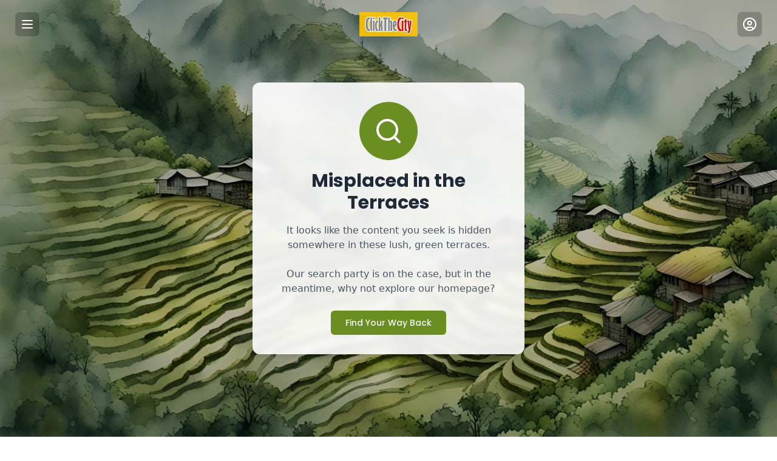

--- FILE ---
content_type: text/html; charset=utf-8
request_url: https://www.google.com/recaptcha/api2/aframe
body_size: 115
content:
<!DOCTYPE HTML><html><head><meta http-equiv="content-type" content="text/html; charset=UTF-8"></head><body><script nonce="geZoijVWD7eFA-vIkLWdwQ">/** Anti-fraud and anti-abuse applications only. See google.com/recaptcha */ try{var clients={'sodar':'https://pagead2.googlesyndication.com/pagead/sodar?'};window.addEventListener("message",function(a){try{if(a.source===window.parent){var b=JSON.parse(a.data);var c=clients[b['id']];if(c){var d=document.createElement('img');d.src=c+b['params']+'&rc='+(localStorage.getItem("rc::a")?sessionStorage.getItem("rc::b"):"");window.document.body.appendChild(d);sessionStorage.setItem("rc::e",parseInt(sessionStorage.getItem("rc::e")||0)+1);localStorage.setItem("rc::h",'1768816736214');}}}catch(b){}});window.parent.postMessage("_grecaptcha_ready", "*");}catch(b){}</script></body></html>